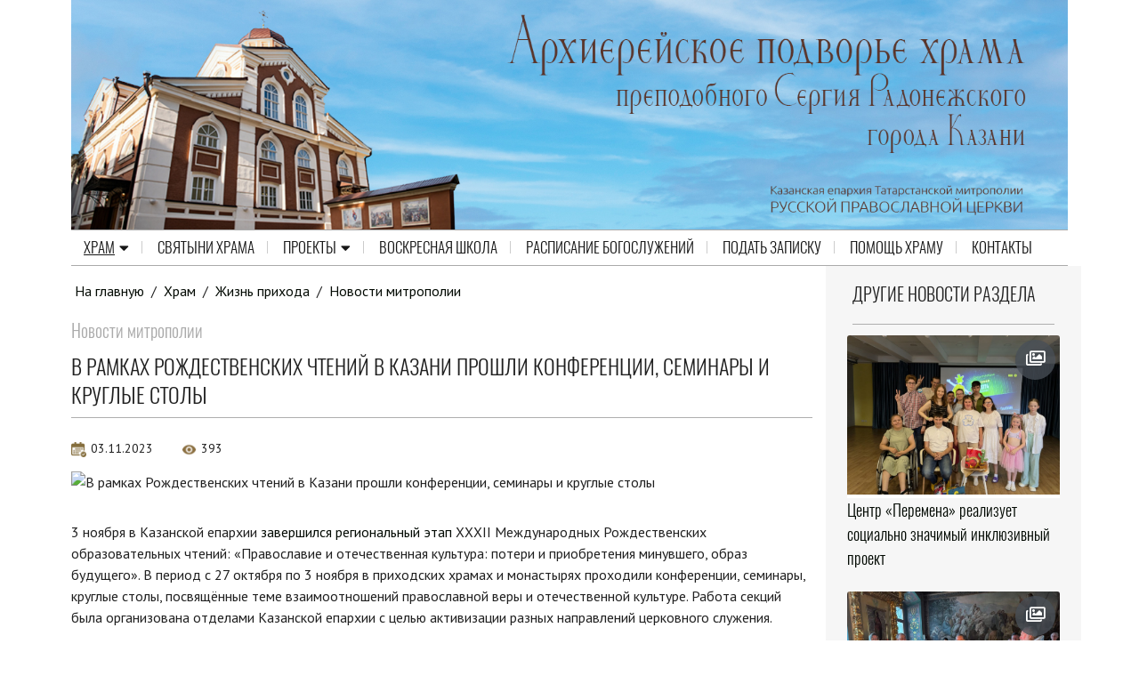

--- FILE ---
content_type: text/html; Charset=utf-8
request_url: https://molodhram.ru/hram/news/mitropolia/?id=15249
body_size: 32620
content:
<!DOCTYPE html>
<html lang="ru">
<head>
<meta http-equiv="Content-Type" content="text/html; charset=utf-8">
<meta name="viewport" content="width=device-width, initial-scale=1, shrink-to-fit=no">

<title>В рамках Рождественских чтений в Казани прошли конференции, семинары и круглые столы | Новости митрополии | Храм прп.Сергия Радонежского, Казань</title> 


<meta name="description" content="3 ноября в Казанской епархии завершился региональный этап XXXII Международных Рождественских образовательных чтений: «Православие и отечественная культура: потери и приобретения минувшего, образ будущего».">
<meta name="keywords" content="Храм прп.Сергия Радонежского, Казань">
<meta http-equiv="X-UA-Compatible" content="IE=edge">

<link rel="stylesheet" href="/styles/classy-nav.min.css">
<link rel="stylesheet" href="/styles/bootstrap.min.css">
<link rel="stylesheet" href="/styles/styles.css">
<link rel="stylesheet" href="/www/css/style.css">
<link rel="stylesheet" href="/styles/jquery.fancybox.min.css" />
<script src="https://pravtreba.ru/remote/jquery_pte.js"></script>
<link rel="stylesheet" type="text/css" href="/www/css/css/all.min.css">
<link rel="apple-touch-icon" sizes="57x57" href="/apple-icon-57x57.png">
<link rel="apple-touch-icon" sizes="60x60" href="/apple-icon-60x60.png">
<link rel="apple-touch-icon" sizes="72x72" href="/apple-icon-72x72.png">
<link rel="apple-touch-icon" sizes="76x76" href="/apple-icon-76x76.png">
<link rel="apple-touch-icon" sizes="114x114" href="/apple-icon-114x114.png">
<link rel="apple-touch-icon" sizes="120x120" href="/apple-icon-120x120.png">
<link rel="apple-touch-icon" sizes="144x144" href="/apple-icon-144x144.png">
<link rel="apple-touch-icon" sizes="152x152" href="/apple-icon-152x152.png">
<link rel="apple-touch-icon" sizes="180x180" href="/apple-icon-180x180.png">
<link rel="icon" type="image/png" sizes="192x192"  href="/android-icon-192x192.png">
<link rel="icon" type="image/png" sizes="32x32" href="/favicon-32x32.png">
<link rel="icon" type="image/png" sizes="96x96" href="/favicon-96x96.png">
<link rel="icon" type="image/png" sizes="16x16" href="/favicon-16x16.png">
<link rel="manifest" href="/manifest.json">
<meta name="msapplication-TileColor" content="#ffffff">
<meta name="msapplication-TileImage" content="/ms-icon-144x144.png">
<meta name="theme-color" content="#ffffff">
</head><body>
<header class="header-area">
	<div class="container">
		<div class="logotop2" onclick="location.href='/'">	
			<div class="topImgDiv">
				<img src="/www/pics/logo.jpg" style="height:auto;border:none;" class="d-none d-md-block w-100" />
				<img src="/www/pics/logo_m.jpg" style="height:auto;border:none;" class="d-md-none w-100" />
			</div>
		</div>
	</div>
	<div class="top-header-area">
	

	<div id="stickyMenu-sticky-wrapper" class="sticky-wrapper" >
		<div class="newspaper-main-menu" id="stickyMenu" style="">
			<div class="classy-nav-container breakpoint-off light left">
				<div class="container">
					<nav class="classy-navbar justify-content-between" id="newspaperNav" style="border-bottom: 1px solid #aaa;">
						<div class="classy-navbar-toggler">
							<span class="navbarToggler"><span></span><span></span><span></span></span>
						</div>

						<div class="classy-menu">

							<div class="classycloseIcon">
								<div class="cross-wrap">
									<span class="top"></span><span class="bottom"></span>
								</div>
							</div>

							<div class="classynav" style="position:relative">
								<ul>

	<li class="cn-dropdown-item has-down">
		<a  href="/hram/"class="active">Храм<i class="fas fa-caret-down"></i></a>
		<ul class="dropdown">
			<li class=""><a href="/hram/history2/">История храма</a></li><span class="menudivider"></span>
			<li class=""><a href="/hram/history/">Храм сегодня</a></li><span class="menudivider"></span>
			<li class=""><a href="/hram/rector/">Настоятель</a></li><span class="menudivider"></span>
			<li class=""><a href="/hram/news/"class="active">Жизнь прихода</a></li><span class="menudivider"></span>
		</ul></li><span class="menudivider"></span>
	<li class=""><a href="/svyatyni/">Святыни храма</a></li><span class="menudivider"></span>
	<li class="cn-dropdown-item has-down">
		<a  href="/projects/">Проекты<i class="fas fa-caret-down"></i></a>
		<ul class="dropdown">
			<li class=""><a href="/projects/musei/">Музей истории обретения иконы Казанской Божией Матери</a></li><span class="menudivider"></span>
			<li class=""><a href="/projects/beseda_o_vera/">Воскресные беседы о вере</a></li><span class="menudivider"></span>
			<li class=""><a href="/projects/azbuka/">Молодежное пространство «Азбука»</a></li><span class="menudivider"></span>
			<li class=""><a href="/projects/sergia_molod/">Сергиевская молодежь</a></li><span class="menudivider"></span>
			<li class=""><a href="/projects/teatr_proobraz/">Театральная студия «Прообразы»</a></li><span class="menudivider"></span>
			<li class=""><a href="/projects/pmk/">ПМК «Обретение»</a></li><span class="menudivider"></span>
			<li class=""><a href="/projects/singers/">Школа пения</a></li><span class="menudivider"></span>
			<li class=""><a href="/projects/interactive_museum/">Интерактивный музей</a></li><span class="menudivider"></span>
			<li class=""><a href="/projects/florist/">Курсы по церковной флористики</a></li><span class="menudivider"></span>
		</ul></li><span class="menudivider"></span>
	<li class=""><a href="/school/">Воскресная школа</a></li><span class="menudivider"></span>
	<li class=""><a href="/sheduler/">Расписание Богослужений</a></li><span class="menudivider"></span>
	<li class=""><a href="/treba/">Подать записку</a></li><span class="menudivider"></span>
	<li class=""><a href="/help/">Помощь храму</a></li><span class="menudivider"></span>
	<li class=""><a href="/contacts/">Контакты</a></li><span class="menudivider"></span>

		</ul>
	</div>
	</div>			
	</div>		
    </nav>
	</div>
	</div>
	</div>
	</div>

	</div>
</header>





<article>
				

		<div class="main-big-area">
			<div class="container">
				<div class="row">				
					<div class="col-12 col-md-9 col-lg-9 main_info">
						
		<div class="breadcrumbs">
			<a href="/">На главную</a>
 / <a href="/hram/" class="path">Храм</a> / <a href="/hram/news/" class="path">Жизнь прихода</a> / <a href="/hram/news/mitropolia/" class="path">Новости митрополии</a>
		</div>

				<h3 class="rd">Новости митрополии</h2>
				<h1 class="section_title">В рамках Рождественских чтений в Казани прошли конференции, семинары и круглые столы</h1>
			

	<div class="news_topic">
	
		<div class="news_footer" style="position:relative;bottom:initial;">
			
				<div class="makedt"><img src="/www/pics/calendar.png" alt=""><span>03.11.2023</span></div>
			
			<div class="ViewCounter"><img src="/www/pics/glaz.png" alt=""><span>393</span></div>
		</div>

	</div>

	<!--begin of news-->
	<div class="news">
		
			<div class="PosterImg">
				<img src="https://tamitropolia.eparhia.ru/www/news/2023/11/elI4GBXVYVI.jpg" alt="В рамках Рождественских чтений в Казани прошли конференции, семинары и круглые столы">
			</div>
		

	<!--div class="anons">
		3 ноября в Казанской епархии завершился региональный этап XXXII Международных Рождественских образовательных чтений: «Православие и отечественная культура: потери и приобретения минувшего, образ будущего».
	</div-->
	<div class="body">
		<p>3 ноября в Казанской епархии <a href="https://tatmitropolia.ru/newses/eparh_newses/kaznews/default.asp?id=78782">завершился региональный этап</a> XXXII Международных Рождественских образовательных чтений: &laquo;Православие и отечественная культура: потери и приобретения минувшего, образ будущего&raquo;. В период с 27 октября по 3 ноября в приходских храмах и монастырях проходили конференции, семинары, круглые столы, посвящённые теме взаимоотношений православной веры и отечественной культуре. Работа секций была организована отделами Казанской епархии с целью активизации разных направлений церковного служения.</p><p>По окончании пленарного заседания Рождественских чтений 2 ноября в Казанском IT-парке <a href="https://tatmitropolia.ru/eparhiaotdeli/obrazovanie/">Отдел религиозного образования и катехизации Казанской епархии</a> организовал работу секции &laquo;Роль педагога-наставника в жизни современного ребёнка&raquo;. Педагоги воскресных школ и светских учебных заведений, посетившие мероприятие, поделились опытом работы с воспитанниками.</p><p>Председатель ОРОиК протоиерей Андрей Лосык пожелал, чтобы в своей деятельности духовники воскресных школ и педагоги вероучительных предметов и творческих дисциплин опирались на наследие святых подвижников. Председатель комиссии по канонизации святых Казанской епархии иерей Антоний Ермошин представил доклад, посвященный святым Казанского края.</p><p><img alt="" src="https://tamitropolia.eparhia.ru/www/news/2023/11/31426471510_b(1).jpg" style="height:100%; width:100%" /></p><p>Затем состоялась церемония награждения победителей и лауреатов Детской научной конференции <a href="https://tatmitropolia.ru/newses/eparh_newses/kaznews/?id=77858">&laquo;Святые земли Казанской: вера, опыт, наследие&raquo;</a> и епархиального конкурса детской анимации &laquo;Мультфильм&raquo;. Победители и призёры получили дипломы и памятные подарки.</p><p>Параллельно в технопарке в сфере высоких технологий была организована работа секции &laquo;Семья и дети в современном мире&raquo;. Мероприятие проводилось Комиссией по вопросам семьи, защиты материнства и детства Казанской епархии. Участие в собрании приняли священнослужители и миряне, ответственные за развитие социального служения, представители семейно-ориентированных НКО, сотрудники управления ЗАГС, сотрудники органов опеки и попечительства, социальные работники, психологи, благодетели. С докладом на секции выступила уполномоченный по правам ребенка в РТ Ирина Волынец.</p><p><img alt="" src="https://tamitropolia.eparhia.ru/www/news/2023/11/3142647763_b(1).jpg" style="height:100%; width:100%" /></p><p>Председатель епархиальной комиссии по вопросам семьи иерей Ярослав Петрущенков поблагодарил собравшихся за представленный опыт в деле оказания помощи воспитанникам социальных учреждений, многодетным и малоимущим семьям, семьям, воспитывающим детей с ОВЗ.</p><blockquote><p>&laquo;Мы затронули проблемы, с которыми сталкиваются люди, оказывающие помощь семьям, определили пути решения этих проблем, наметили план дальнейшего взаимодействия друг с другом. Важно, что представители разных сообществ, которые поддерживают семьи и выступают за популяризацию семейных ценностей, встретились, обменялись опытом, договорились о соработничестве&raquo;, &mdash; прокомментировал отец Ярослав.</p></blockquote><p>В Воскресенском Новоиерусалимском подворье в рамках Рождественских чтений состоялась конференция &laquo;Актуальные вопросы пастырского и сестринского служения в медицинских учреждениях&raquo;. Мероприятие прошло под председательством руководителя отдела по взаимодействию с медицинскими учреждениями Казанской епархии, духовника Никольского сестричества Казани иеромонаха Романа (Модина).</p><p><img alt="" src="https://tamitropolia.eparhia.ru/www/news/2023/11/31426471884_b(1).jpg" style="height:100%; width:100%" /></p><p>В Сергиевском храме Казани под председательством руководителя епархиального Социального отдела прошёл круглый стол, посвященный развитию социального служения и благотворительности на приходах и в благочиниях. На встрече были презентованы действующие социальные проекты, рассмотрены вопросы работы с благодетелями и ресурсными центрами, вопросы социального проектирования.</p><p>Актуальные проблемы трезвеннической работы, вопросы оказания помощи людям, страдающим пагубными зависимостями, обсудили на семинаре в храме святителя Варсонофия Казани. Семинар был организован отделом по противодействию наркомании и алкоголизму Казанской епархии и прошёл под председательством руководителя отдела иеромонаха Вячеслава (Шапорова). На встрече была презентована деятельности Казанского епархиального общества &laquo;Трезвение&raquo;, Центра социальной помощи &laquo;Благовещение&raquo;, Дома трудолюбия.</p><p>В Казанско-Богородицком храме в посёлке Царицыно на секции, посвященной служению духовенства в исправительных учреждениях, обсудили вопросы оказания помощи осужденным, подозреваемым и их близким. В мероприятии приняли участие руководитель отдела по тюремному служению Казанской епархии, благочинный тюремных храмов иерей Евгений Гаврилкин, помощник руководителя ФСИН РФ по Республике Татарстан по организации работы с верующими Альберт Шамсунов, сотрудники управления ФСИН, священнослужители, окормляющие исправительные учреждения.</p><p><img alt="" src="https://tamitropolia.eparhia.ru/www/news/2023/11/3142648417_b(1).jpg" style="height:100%; width:100%" /></p><p>В Раифском Богородицком мужском монастыре состоялся круглый стол, посвященный развитию <a href="https://tatmitropolia.ru/eparhiaotdeli/missioner/">миссионерского служения</a>. Руководитель Миссионерского отдела Казанской епархии иерей Александр Ермолин и его заместитель иерей Александр Данилов рассказали о тенденциях развития церковной миссии в крупных городах и сёлах Татарстана. Священники также поделились опытом взаимодействия с представителями образовательных организаций и домов культуры, с сотрудниками средств массовой информации и коммуникации, которые предоставляют верующим площадку для миссии в информационном поле. Заведующий кафедрой Исламоведения Казанской семинаии Владимир Рогатин рассказал о противодействии сектам.</p><p>Наместник <a href="https://tatmitropolia.ru/hramy_tatarstana/monastery/raifa/">Раифского монастыря</a> игумен Гавриил (Рожнов) представил миссионерские и просветительские проекты обители, рассказал о том, как братия, трудники и добровольцы монастыря организуют работу с паломниками и гостями в дни больших церковных торжеств.</p><p><img alt="" src="https://tamitropolia.eparhia.ru/www/news/2023/11/3142648779_b(1).jpg" style="height:100%; width:100%" /></p><p><a href="https://tatmitropolia.ru/eparhiaotdeli/molodezhnii/">Отдел по работе с молодёжью Казанской епархии</a> в молодёжном пространстве &laquo;Азбука&raquo; в Сергиевском храме Казани провёл встречи, на которых обсуждались актуальные вопросы молодёжного служения и привлечения молодых людей к активному участию в жизни Церкви. Собрания с молодёжью возглавил руководитель профильного отдела Артём Гаранин. Специальным гостем стал ведущий специалист Издательского Совета Русской Православной Церкви иерей Андрей Степанов.</p><p>В рамках Рождественских чтений в Казанском танковом училище прошёл съезд военного духовенства. В Вознесенском архиерейском подворье в Набережных Челнах прошёл круглый стол по взаимодействию с казачеством.<br />Епархиальный отдел по культуре провёл онлайн-встречу, посвященную организации культурно-просветительских мероприятий.</p>
		
		
	</div>
		
	</div>
	<!--end of news-->



		<div class="yavidz" style="width:100% !important;float:left;">
			<script src="https://yastatic.net/es5-shims/0.0.2/es5-shims.min.js"></script>
			<script src="https://yastatic.net/share2/share.js"></script>
			<div class="ya-share2" data-services="vkontakte,odnoklassniki,moimir,viber,whatsapp,skype,telegram"></div>
		</div>


	<div style="clear:both"></div>
	<br><br>
	
		<a class="more" href="/hram/news/mitropolia/">Все новости раздела</a>
	
	<div style="clear:both"></div>
	<br><br>
	
	
	
	
						
					</div>
					<div class="col-12 col-md-3 col-lg-3 right_side">					
						
	<!-- BEGIN OF INSERTIONS block_id=/block_style=-1/Ins_type= -->
	<!---  custom = col-12  ------>
	<!---  custom_dop =  no_dt  no_section  no_site  no_counter no_info  ------>
	<!---  block_dop_class =   no_dt  no_section  no_site  no_counter no_info  ------>
	<!---  pos_dop_class =  col-12  ------>
	
	
			<!-- row 1 -->
			<div class="row2   no_dt  no_section  no_site  no_counter no_info">
	
	<div class="othernewses">
		<div class="col-12">
			<h2 class="section_title">Другие новости раздела</h2>
		</div>
	
<!---  block_dop_class =   no_dt  no_section  no_site  no_counter no_info  ------>
<!---  pos_dop_class =  col-12  ------><!-- START Ins_type=/ Ins_count=0/news_style=7 -->

				<!-- row 2 -->
				<div class="row">
		
	
				<div class="card p-1 p-md-1 border-0  col-12">
					<div class="card-body">
							<time class="site__time">21.01.2026</time>
							<div class="card-img-top ImgDiv">
								<a href="/hram/news/mitropolia/?id=17620" title="Центр «Перемена» реализует социально значимый инклюзивный проект"><img src="https://tatmitropolia.ru/www/news/2026/1/211421241026.jpg" alt="Центр «Перемена» реализует социально значимый инклюзивный проект" /></a><div class="top-right-icons icon-md bg-secondary bg-blur text-white rounded-circle" title="Имеется фотоальбом"><i class="far fa-images" style="font-size:larger;    padding-left: 0;"></i></div>
							</div>		
							<a href="/hram/news/mitropolia/" class="SectionIndic"></a>
							<a href="/hram/news/mitropolia/?id=17620">
								<h3 class="card-title">Центр «Перемена» реализует социально значимый инклюзивный проект</h3>
							</a>
							<div class="Site_name"></div>
							<p class="card-text">Центр духовного и творческого развития с возможностью инклюзивного обучения Перемена, действующий при казанском храме преподобного Серафима Саровского, реализует социально значимые проекты в помощь детям и подросткам с ограниченными возможностями</p>
						</div>
					</div>
		
				<div class="card p-1 p-md-1 border-0  col-12">
					<div class="card-body">
							<time class="site__time">21.01.2026</time>
							<div class="card-img-top ImgDiv">
								<a href="/hram/news/mitropolia/?id=17621" title="Митрополит Кирилл совершил Литургию в Троицком храме села Арбузово Владимирской области"><img src="https://tatmitropolia.ru/www/news/2026/1/2113121085.jpg" alt="Митрополит Кирилл совершил Литургию в Троицком храме села Арбузово Владимирской области" /></a><div class="top-right-icons icon-md bg-secondary bg-blur text-white rounded-circle" title="Имеется фотоальбом"><i class="far fa-images" style="font-size:larger;    padding-left: 0;"></i></div>
							</div>		
							<a href="/hram/news/mitropolia/" class="SectionIndic"></a>
							<a href="/hram/news/mitropolia/?id=17621">
								<h3 class="card-title">Митрополит Кирилл совершил Литургию в Троицком храме села Арбузово Владимирской области</h3>
							</a>
							<div class="Site_name"></div>
							<p class="card-text">21 января 2026 года, в день попразднства Богоявления, митрополит Казанский и Татарстанский Кирилл совершил Божественную литургию в храме Живоначальной Троицы села Арбузово (Владимирская область).</p>
						</div>
					</div>
		
								</div>
								<!-- .row -->
				<div class="clear"></div>
		
		
								</div>
		
	<!-- END OF INSERTIONS block_id=/block_style=-1 -->
	
	</div>

	<!-- BEGIN OF INSERTIONS block_id=/block_style=-1/Ins_type=12 -->
	<!---  custom = col-12  ------>
	<!---  custom_dop = no_section  no_site no_info  ------>
	<!---  block_dop_class =  no_section  no_site no_info  ------>
	<!---  pos_dop_class =  col-12  ------>
	
	
			<!-- row 1 -->
			<div class="row2  no_section  no_site no_info">
	
<!---  block_dop_class =  no_section  no_site no_info  ------>
<!---  pos_dop_class =  col-12  ------><!-- START Ins_type=12/ Ins_count=2/news_style=7 -->

				<!-- row 2 -->
				<div class="row">
		
	
	<div class="col-12">
		<h2 class="section_title">Популярные новости</h2>
	</div>

				<div class="card p-1 p-md-1 border-0  col-12">
					<div class="card-body">
							<time class="site__time">24.12.2025</time>
							<div class="card-img-top ImgDiv">
								<a href="/hram/news/?id=16267" title="Сбор средств на написание икон для иконостаса правого придела"><img src="/www/news/2025/2/28102919654.jpeg" alt="Сбор средств на написание икон для иконостаса правого придела" /></a><div class="top-right-icons icon-md bg-secondary bg-blur text-white rounded-circle" title="Имеется фотоальбом"><i class="far fa-images" style="font-size:larger;    padding-left: 0;"></i></div>
							</div>		
							<a href="/hram/news/" class="SectionIndic">Жизнь прихода</a>
							<a href="/hram/news/?id=16267">
								<h3 class="card-title">Сбор средств на написание икон для иконостаса правого придела</h3>
							</a>
							<div class="Site_name"></div>
							<p class="card-text"> С помощью Божией и добрых людей мы полностью оплатили все иконы на центральный иконостасе и левом приделе нашего храма. Друзья, впереди еще одно важное событие для нашего храма &mdash; надеемся заказать иконы на иконостас правого придела в честь ...</p>
						</div>
					</div>
		
				<div class="card p-1 p-md-1 border-0  col-12">
					<div class="card-body">
							<time class="site__time">08.04.2024</time>
							<div class="card-img-top ImgDiv">
								<a href="/hram/news/?id=15917" title="Праздник Благовещения Пресвятой Богородицы"><img src="/www/news/2024/4/81019311834.jpg" alt="Праздник Благовещения Пресвятой Богородицы" /></a><div class="top-right-icons icon-md bg-secondary bg-blur text-white rounded-circle" title="Имеется фотоальбом"><i class="far fa-images" style="font-size:larger;    padding-left: 0;"></i></div>
							</div>		
							<a href="/hram/news/" class="SectionIndic">Жизнь прихода</a>
							<a href="/hram/news/?id=15917">
								<h3 class="card-title">Праздник Благовещения Пресвятой Богородицы</h3>
							</a>
							<div class="Site_name"></div>
							<p class="card-text"> В праздник Благовещения Пресвятой Богородицы в нашем храме прошли торжественные богослужения. Сегодняшний праздник напоминает нам о Божественной любви к каждому из нас. Сегодня Бог открыто человеку говорит о том, что Он придёт в этот мир для того, ...</p>
						</div>
					</div>
		
				<div class="card p-1 p-md-1 border-0  col-12">
					<div class="card-body">
							<time class="site__time">21.02.2024</time>
							<div class="card-img-top ImgDiv">
								<a href="/projects/interactive_museum/?id=15277" title="Икона «Всеблаженная» (Паммакариста)"><img src="/www/news/2023/12/151123141497.jpg" alt="Икона «Всеблаженная» (Паммакариста)" /></a><div class="top-right-icons icon-md bg-secondary bg-blur text-white rounded-circle" title="Имеется фотоальбом"><i class="far fa-images" style="font-size:larger;    padding-left: 0;"></i></div>
							</div>		
							<a href="/projects/interactive_museum/" class="SectionIndic">Интерактивный музей</a>
							<a href="/projects/interactive_museum/?id=15277">
								<h3 class="card-title">Икона «Всеблаженная» (Паммакариста)</h3>
							</a>
							<div class="Site_name"></div>
							<p class="card-text">Образ Божией Матери «Всеблаженнейшая» не спутаешь ни с каким другим ее изображением.</p>
						</div>
					</div>
		
								</div>
								<!-- .row -->
				<div class="clear"></div>
		
		
								</div>
		
	<!-- END OF INSERTIONS block_id=1000/block_style=-1 -->
	
					</div>
				</div>
			</div>
		</div>

		

	</article>
<footer class="footer-area">
  
	<div class="bottom-footer-area">
		<div class="container h-100">
			<div class="row h-100 align-items-center">
				<div class="col-12">

                <div class="main-news__share">
					<div class="col-12 col-md-9 col-lg-9 float-left">
						<p><strong>Архиерейское подворье храма преподобного Сергия Радонежского города Казани<br />
Адрес: </strong>420111, Казань, ул. Япеева 2 <br />
<strong>Телефон:</strong> +7 (927) 491-73-03<br />
<strong>E-mail:</strong> hramyapeeva-kzn@yandex.ru</p>

<p>Создание и поддержка — проект «<a href="https://eparhia.ru" target="_blank">Епархия</a>»</p>



					</div>
				
					<div class="col-12 col-md-3 col-lg-3 float-left">
						
					</div>
                </div>
				</div>
			</div>
		</div>
	</div>
</footer>


<script src="/jscripts/jquery.fancybox.min.js"></script>
<script src="/jscripts/plugins.js"></script>
<script src="/jscripts/active.js"></script>

<div></div></body></html><!--Страница сформирована за 0,22 секунды. (21:43:07,85 - 21:43:08,07)-->